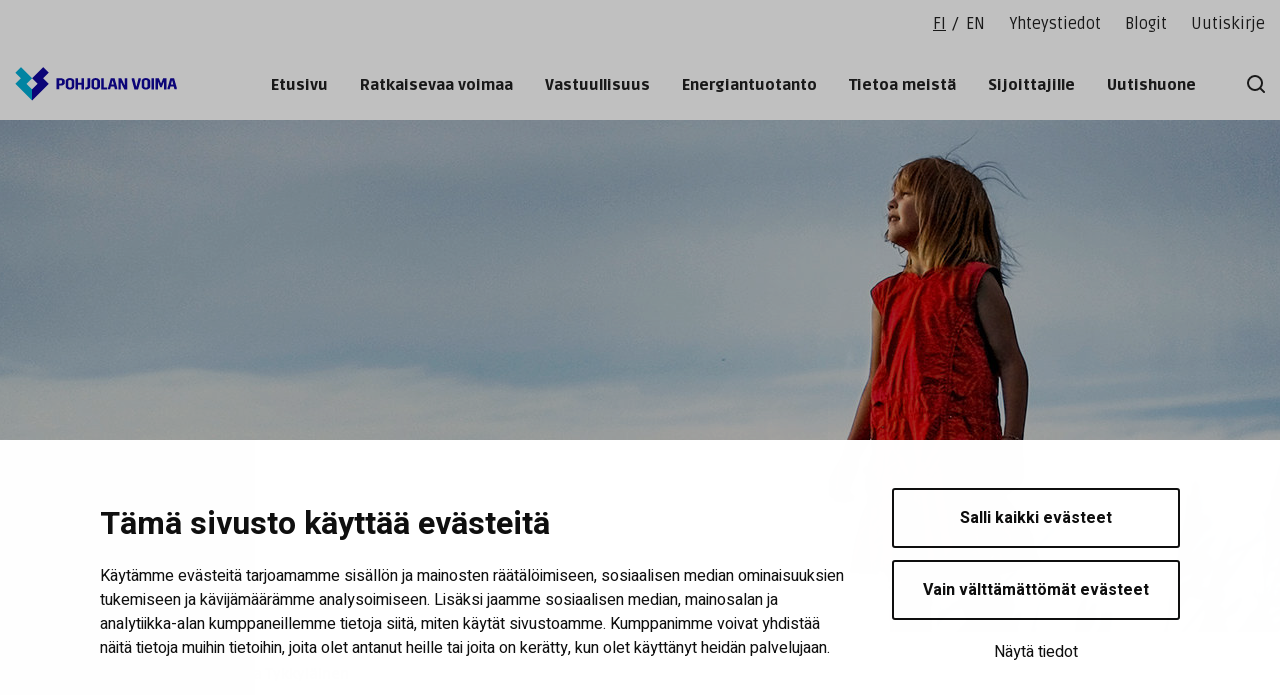

--- FILE ---
content_type: text/html; charset=UTF-8
request_url: https://www.pohjolanvoima.fi/kirjoittaja/ilkkatykkylainen/
body_size: 14852
content:

<!doctype html>
<html lang="fi">
<head>
	<meta charset="utf-8">
	<meta http-equiv="x-ua-compatible" content="ie=edge">
	<meta name="viewport" content="width=device-width, initial-scale=1">
	
<script id='polyfills' data-polyfill='https://www.pohjolanvoima.fi/wp-content/themes/pvo/dist/scripts/polyfills-1e057eb1b24d9b9745c9.js'>(function(){var e=document.getElementById("polyfills").dataset.polyfill;var t=true;try{eval("async function() {}")}catch(e){t=false}if(t){return}var a=document.createElement("script");a.src=e;a.type="text/javascript";a.async=false;document.getElementsByTagName("script")[0].parentNode.appendChild(a)})();
</script>
<title>Tekijä: Ilkka Tykkyläinen - Pohjolan Voima</title>
		<style>img:is([sizes="auto" i], [sizes^="auto," i]) { contain-intrinsic-size: 3000px 1500px }</style>
	
<!-- The SEO Framework by Sybre Waaijer -->
<meta name="robots" content="max-snippet:-1,max-image-preview:standard,max-video-preview:-1" />
<link rel="canonical" href="https://www.pohjolanvoima.fi/kirjoittaja/ilkkatykkylainen/" />
<meta property="og:type" content="profile" />
<meta property="og:locale" content="fi_FI" />
<meta property="og:site_name" content="Pohjolan Voima" />
<meta property="og:title" content="Tekijä: Ilkka Tykkyläinen - Pohjolan Voima" />
<meta property="og:url" content="https://www.pohjolanvoima.fi/kirjoittaja/ilkkatykkylainen/" />
<meta property="og:image" content="https://www.pohjolanvoima.fi/wp-content/uploads/2020/09/Ratkaisevaa-voimaa.jpg" />
<meta property="og:image:width" content="912" />
<meta property="og:image:height" content="768" />
<meta property="og:image:alt" content="Pohjolan Voiman brändilupaus, ratkaisevaa voimaa" />
<meta name="twitter:card" content="summary_large_image" />
<meta name="twitter:title" content="Tekijä: Ilkka Tykkyläinen - Pohjolan Voima" />
<meta name="twitter:image" content="https://www.pohjolanvoima.fi/wp-content/uploads/2020/09/Ratkaisevaa-voimaa.jpg" />
<meta name="twitter:image:alt" content="Pohjolan Voiman brändilupaus, ratkaisevaa voimaa" />
<script type="application/ld+json">{"@context":"https://schema.org","@graph":[{"@type":"WebSite","@id":"https://www.pohjolanvoima.fi/#/schema/WebSite","url":"https://www.pohjolanvoima.fi/","name":"Pohjolan Voima","description":"Ratkaisevaa voimaa","inLanguage":"fi","potentialAction":{"@type":"SearchAction","target":{"@type":"EntryPoint","urlTemplate":"https://www.pohjolanvoima.fi/search/{search_term_string}/"},"query-input":"required name=search_term_string"},"publisher":{"@type":"Organization","@id":"https://www.pohjolanvoima.fi/#/schema/Organization","name":"Pohjolan Voima","url":"https://www.pohjolanvoima.fi/"}},{"@type":"CollectionPage","@id":"https://www.pohjolanvoima.fi/kirjoittaja/ilkkatykkylainen/","url":"https://www.pohjolanvoima.fi/kirjoittaja/ilkkatykkylainen/","name":"Tekijä: Ilkka Tykkyläinen - Pohjolan Voima","inLanguage":"fi","isPartOf":{"@id":"https://www.pohjolanvoima.fi/#/schema/WebSite"},"breadcrumb":{"@type":"BreadcrumbList","@id":"https://www.pohjolanvoima.fi/#/schema/BreadcrumbList","itemListElement":[{"@type":"ListItem","position":1,"item":"https://www.pohjolanvoima.fi/","name":"Pohjolan Voima"},{"@type":"ListItem","position":2,"name":"Tekijä: Ilkka Tykkyläinen"}]}}]}</script>
<!-- / The SEO Framework by Sybre Waaijer | 1.00ms meta | 0.07ms boot -->

<link rel='dns-prefetch' href='//assets.juicer.io' />
<link rel='dns-prefetch' href='//maps.googleapis.com' />
<link rel='dns-prefetch' href='//fonts.googleapis.com' />
<link rel='stylesheet' id='wp-block-library-css' href='https://www.pohjolanvoima.fi/wp-includes/css/dist/block-library/style.min.css?ver=ec0b0be6634729d92b6671e1b1f1f21c' type='text/css' media='all' />
<style id='wp-block-library-inline-css' type='text/css'>

		.wp-block-pullquote {
			padding: 3em 0 !important;

			blockquote {
				margin: 0 0 1rem !important;
			}
		}

		.wp-block-quote {
			cite {
				display: inline;
			}
		}
</style>
<style id='findkit-search-blocks-view-inline-css' type='text/css'>
body:not(.wp-admin) .wp-block-findkit-search-group{display:none}.wp-block-findkit-search-modal figure{margin:0}.wp-block-findkit-search-embed{--findkit-search-input-size:56px;display:block}input.wp-findkit-search-input{background-color:#f9f8f8;border:1px solid #000;border-radius:2rem;height:var(--findkit-search-input-size);padding-left:var(--findkit-search-input-size);padding-right:2rem;width:100%}.wp-findkit-input-wrap{position:relative}.wp-findkit-input-wrap:after{background-image:url([data-uri]);background-position:50%;background-repeat:no-repeat;bottom:0;content:"";display:block;pointer-events:none;position:absolute;top:0;width:var(--findkit-search-input-size)}

</style>
<style id='global-styles-inline-css' type='text/css'>
:root{--wp--preset--aspect-ratio--square: 1;--wp--preset--aspect-ratio--4-3: 4/3;--wp--preset--aspect-ratio--3-4: 3/4;--wp--preset--aspect-ratio--3-2: 3/2;--wp--preset--aspect-ratio--2-3: 2/3;--wp--preset--aspect-ratio--16-9: 16/9;--wp--preset--aspect-ratio--9-16: 9/16;--wp--preset--color--black: #000000;--wp--preset--color--cyan-bluish-gray: #abb8c3;--wp--preset--color--white: #ffffff;--wp--preset--color--pale-pink: #f78da7;--wp--preset--color--vivid-red: #cf2e2e;--wp--preset--color--luminous-vivid-orange: #ff6900;--wp--preset--color--luminous-vivid-amber: #fcb900;--wp--preset--color--light-green-cyan: #7bdcb5;--wp--preset--color--vivid-green-cyan: #00d084;--wp--preset--color--pale-cyan-blue: #8ed1fc;--wp--preset--color--vivid-cyan-blue: #0693e3;--wp--preset--color--vivid-purple: #9b51e0;--wp--preset--gradient--vivid-cyan-blue-to-vivid-purple: linear-gradient(135deg,rgba(6,147,227,1) 0%,rgb(155,81,224) 100%);--wp--preset--gradient--light-green-cyan-to-vivid-green-cyan: linear-gradient(135deg,rgb(122,220,180) 0%,rgb(0,208,130) 100%);--wp--preset--gradient--luminous-vivid-amber-to-luminous-vivid-orange: linear-gradient(135deg,rgba(252,185,0,1) 0%,rgba(255,105,0,1) 100%);--wp--preset--gradient--luminous-vivid-orange-to-vivid-red: linear-gradient(135deg,rgba(255,105,0,1) 0%,rgb(207,46,46) 100%);--wp--preset--gradient--very-light-gray-to-cyan-bluish-gray: linear-gradient(135deg,rgb(238,238,238) 0%,rgb(169,184,195) 100%);--wp--preset--gradient--cool-to-warm-spectrum: linear-gradient(135deg,rgb(74,234,220) 0%,rgb(151,120,209) 20%,rgb(207,42,186) 40%,rgb(238,44,130) 60%,rgb(251,105,98) 80%,rgb(254,248,76) 100%);--wp--preset--gradient--blush-light-purple: linear-gradient(135deg,rgb(255,206,236) 0%,rgb(152,150,240) 100%);--wp--preset--gradient--blush-bordeaux: linear-gradient(135deg,rgb(254,205,165) 0%,rgb(254,45,45) 50%,rgb(107,0,62) 100%);--wp--preset--gradient--luminous-dusk: linear-gradient(135deg,rgb(255,203,112) 0%,rgb(199,81,192) 50%,rgb(65,88,208) 100%);--wp--preset--gradient--pale-ocean: linear-gradient(135deg,rgb(255,245,203) 0%,rgb(182,227,212) 50%,rgb(51,167,181) 100%);--wp--preset--gradient--electric-grass: linear-gradient(135deg,rgb(202,248,128) 0%,rgb(113,206,126) 100%);--wp--preset--gradient--midnight: linear-gradient(135deg,rgb(2,3,129) 0%,rgb(40,116,252) 100%);--wp--preset--font-size--small: 13px;--wp--preset--font-size--medium: 20px;--wp--preset--font-size--large: 36px;--wp--preset--font-size--x-large: 42px;--wp--preset--spacing--20: 0.44rem;--wp--preset--spacing--30: 0.67rem;--wp--preset--spacing--40: 1rem;--wp--preset--spacing--50: 1.5rem;--wp--preset--spacing--60: 2.25rem;--wp--preset--spacing--70: 3.38rem;--wp--preset--spacing--80: 5.06rem;--wp--preset--shadow--natural: 6px 6px 9px rgba(0, 0, 0, 0.2);--wp--preset--shadow--deep: 12px 12px 50px rgba(0, 0, 0, 0.4);--wp--preset--shadow--sharp: 6px 6px 0px rgba(0, 0, 0, 0.2);--wp--preset--shadow--outlined: 6px 6px 0px -3px rgba(255, 255, 255, 1), 6px 6px rgba(0, 0, 0, 1);--wp--preset--shadow--crisp: 6px 6px 0px rgba(0, 0, 0, 1);}:where(.is-layout-flex){gap: 0.5em;}:where(.is-layout-grid){gap: 0.5em;}body .is-layout-flex{display: flex;}.is-layout-flex{flex-wrap: wrap;align-items: center;}.is-layout-flex > :is(*, div){margin: 0;}body .is-layout-grid{display: grid;}.is-layout-grid > :is(*, div){margin: 0;}:where(.wp-block-columns.is-layout-flex){gap: 2em;}:where(.wp-block-columns.is-layout-grid){gap: 2em;}:where(.wp-block-post-template.is-layout-flex){gap: 1.25em;}:where(.wp-block-post-template.is-layout-grid){gap: 1.25em;}.has-black-color{color: var(--wp--preset--color--black) !important;}.has-cyan-bluish-gray-color{color: var(--wp--preset--color--cyan-bluish-gray) !important;}.has-white-color{color: var(--wp--preset--color--white) !important;}.has-pale-pink-color{color: var(--wp--preset--color--pale-pink) !important;}.has-vivid-red-color{color: var(--wp--preset--color--vivid-red) !important;}.has-luminous-vivid-orange-color{color: var(--wp--preset--color--luminous-vivid-orange) !important;}.has-luminous-vivid-amber-color{color: var(--wp--preset--color--luminous-vivid-amber) !important;}.has-light-green-cyan-color{color: var(--wp--preset--color--light-green-cyan) !important;}.has-vivid-green-cyan-color{color: var(--wp--preset--color--vivid-green-cyan) !important;}.has-pale-cyan-blue-color{color: var(--wp--preset--color--pale-cyan-blue) !important;}.has-vivid-cyan-blue-color{color: var(--wp--preset--color--vivid-cyan-blue) !important;}.has-vivid-purple-color{color: var(--wp--preset--color--vivid-purple) !important;}.has-black-background-color{background-color: var(--wp--preset--color--black) !important;}.has-cyan-bluish-gray-background-color{background-color: var(--wp--preset--color--cyan-bluish-gray) !important;}.has-white-background-color{background-color: var(--wp--preset--color--white) !important;}.has-pale-pink-background-color{background-color: var(--wp--preset--color--pale-pink) !important;}.has-vivid-red-background-color{background-color: var(--wp--preset--color--vivid-red) !important;}.has-luminous-vivid-orange-background-color{background-color: var(--wp--preset--color--luminous-vivid-orange) !important;}.has-luminous-vivid-amber-background-color{background-color: var(--wp--preset--color--luminous-vivid-amber) !important;}.has-light-green-cyan-background-color{background-color: var(--wp--preset--color--light-green-cyan) !important;}.has-vivid-green-cyan-background-color{background-color: var(--wp--preset--color--vivid-green-cyan) !important;}.has-pale-cyan-blue-background-color{background-color: var(--wp--preset--color--pale-cyan-blue) !important;}.has-vivid-cyan-blue-background-color{background-color: var(--wp--preset--color--vivid-cyan-blue) !important;}.has-vivid-purple-background-color{background-color: var(--wp--preset--color--vivid-purple) !important;}.has-black-border-color{border-color: var(--wp--preset--color--black) !important;}.has-cyan-bluish-gray-border-color{border-color: var(--wp--preset--color--cyan-bluish-gray) !important;}.has-white-border-color{border-color: var(--wp--preset--color--white) !important;}.has-pale-pink-border-color{border-color: var(--wp--preset--color--pale-pink) !important;}.has-vivid-red-border-color{border-color: var(--wp--preset--color--vivid-red) !important;}.has-luminous-vivid-orange-border-color{border-color: var(--wp--preset--color--luminous-vivid-orange) !important;}.has-luminous-vivid-amber-border-color{border-color: var(--wp--preset--color--luminous-vivid-amber) !important;}.has-light-green-cyan-border-color{border-color: var(--wp--preset--color--light-green-cyan) !important;}.has-vivid-green-cyan-border-color{border-color: var(--wp--preset--color--vivid-green-cyan) !important;}.has-pale-cyan-blue-border-color{border-color: var(--wp--preset--color--pale-cyan-blue) !important;}.has-vivid-cyan-blue-border-color{border-color: var(--wp--preset--color--vivid-cyan-blue) !important;}.has-vivid-purple-border-color{border-color: var(--wp--preset--color--vivid-purple) !important;}.has-vivid-cyan-blue-to-vivid-purple-gradient-background{background: var(--wp--preset--gradient--vivid-cyan-blue-to-vivid-purple) !important;}.has-light-green-cyan-to-vivid-green-cyan-gradient-background{background: var(--wp--preset--gradient--light-green-cyan-to-vivid-green-cyan) !important;}.has-luminous-vivid-amber-to-luminous-vivid-orange-gradient-background{background: var(--wp--preset--gradient--luminous-vivid-amber-to-luminous-vivid-orange) !important;}.has-luminous-vivid-orange-to-vivid-red-gradient-background{background: var(--wp--preset--gradient--luminous-vivid-orange-to-vivid-red) !important;}.has-very-light-gray-to-cyan-bluish-gray-gradient-background{background: var(--wp--preset--gradient--very-light-gray-to-cyan-bluish-gray) !important;}.has-cool-to-warm-spectrum-gradient-background{background: var(--wp--preset--gradient--cool-to-warm-spectrum) !important;}.has-blush-light-purple-gradient-background{background: var(--wp--preset--gradient--blush-light-purple) !important;}.has-blush-bordeaux-gradient-background{background: var(--wp--preset--gradient--blush-bordeaux) !important;}.has-luminous-dusk-gradient-background{background: var(--wp--preset--gradient--luminous-dusk) !important;}.has-pale-ocean-gradient-background{background: var(--wp--preset--gradient--pale-ocean) !important;}.has-electric-grass-gradient-background{background: var(--wp--preset--gradient--electric-grass) !important;}.has-midnight-gradient-background{background: var(--wp--preset--gradient--midnight) !important;}.has-small-font-size{font-size: var(--wp--preset--font-size--small) !important;}.has-medium-font-size{font-size: var(--wp--preset--font-size--medium) !important;}.has-large-font-size{font-size: var(--wp--preset--font-size--large) !important;}.has-x-large-font-size{font-size: var(--wp--preset--font-size--x-large) !important;}
:where(.wp-block-post-template.is-layout-flex){gap: 1.25em;}:where(.wp-block-post-template.is-layout-grid){gap: 1.25em;}
:where(.wp-block-columns.is-layout-flex){gap: 2em;}:where(.wp-block-columns.is-layout-grid){gap: 2em;}
:root :where(.wp-block-pullquote){font-size: 1.5em;line-height: 1.6;}
</style>
<link rel='stylesheet' id='valu-juicer-style-css' href='https://assets.juicer.io/embed.css?ver=ec0b0be6634729d92b6671e1b1f1f21c' type='text/css' media='all' />
<link rel='stylesheet' id='styles/main-css' href='https://www.pohjolanvoima.fi/wp-content/themes/pvo/dist/styles/main.css?ver=a5472230af302be1e65775bfef698886' type='text/css' media='all' />
<link rel='stylesheet' id='sakke/googlefonts-css' href='https://fonts.googleapis.com/css2?family=Heebo:wght@400;700&#038;family=Ruda:wght@400;900&#038;display=swap' type='text/css' media='all' />
<script type='text/javascript' data-cookieconsent='ignore' src="https://www.pohjolanvoima.fi/wp-includes/js/jquery/jquery.min.js?ver=ddc33bad904029d9da3e3063c08083fe" id="jquery-core-js"></script>
<script type='text/javascript' data-cookieconsent='ignore' src="https://www.pohjolanvoima.fi/wp-includes/js/jquery/jquery-migrate.min.js?ver=faca8bb453c36184a37f67d82b13db0d" id="jquery-migrate-js"></script>
<script type="text/javascript" src="https://maps.googleapis.com/maps/api/js?key=AIzaSyCY2Pm4rBzykHiIPE5heWC-tGU0KHmL1XQ&amp;ver=ec0b0be6634729d92b6671e1b1f1f21c" id="google-maps-js"></script>
    <script>
    window.dataLayer = window.dataLayer || [];
    window.dataLayer.push({
        'valu_wpgtm_siteID': 1,
        'valu_wpgtm_mode' : 'production'
    });

        </script>

		<script
		data-cookieconsent="ignore"	>
		(function(w,d,s,l,i){w[l]=w[l]||[];w[l].push({'gtm.start':
            new Date().getTime(),event:'gtm.js'});var f=d.getElementsByTagName(s)[0],
        j=d.createElement(s),dl=l!='dataLayer'?'&l='+l:'';j.async=true;j.src=
        'https://www.googletagmanager.com/gtm.js?id='+i+dl;f.parentNode.insertBefore(j,f);
    })(window,document,'script','dataLayer','GTM-MV2PPXB');
    </script>
	<script type='application/json' class='wordpress escaped' id='findkit'>{&quot;showInSearch&quot;:false,&quot;title&quot;:&quot;Ilkka Tykkyl\u00e4inen&quot;,&quot;language&quot;:&quot;fi&quot;,&quot;tags&quot;:[&quot;wordpress&quot;,&quot;domain\/www.pohjolanvoima.fi\/wordpress&quot;,&quot;wp_blog_name\/pohjolan-voima&quot;,&quot;domain\/www.pohjolanvoima.fi\/wp_blog_name\/pohjolan-voima&quot;,&quot;public&quot;]}</script>		<style>
			#wp-admin-bar-findkit-adminbar a::before {
				content: "\f179";
				top: 2px;
			}
		</style>
		<link rel="apple-touch-icon" sizes="180x180" href="https://www.pohjolanvoima.fi/wp-content/themes/pvo/assets/images/favicons/apple-touch-icon.png">
<link rel="icon" type="image/png" sizes="32x32" href="https://www.pohjolanvoima.fi/wp-content/themes/pvo/assets/images/favicons/favicon-32x32.png">
<link rel="icon" type="image/png" sizes="16x16" href="https://www.pohjolanvoima.fi/wp-content/themes/pvo/assets/images/favicons/favicon-16x16.png">
<link rel="manifest" href="https://www.pohjolanvoima.fi/wp-content/themes/pvo/assets/images/favicons/site.webmanifest">
<link rel="mask-icon" href="https://www.pohjolanvoima.fi/wp-content/themes/pvo/assets/images/favicons/safari-pinned-tab.svg" color="#5bbad5">
<link rel="shortcut icon" href="https://www.pohjolanvoima.fi/wp-content/themes/pvo/assets/images/favicons/favicon.ico">
<meta name="msapplication-TileColor" content="#2d89ef">
<meta name="msapplication-config" content="https://www.pohjolanvoima.fi/wp-content/themes/pvo/assets/images/favicons/browserconfig.xml">
<meta name="theme-color" content="#10069f">
</head>
<body class="archive author author-ilkkatykkylainen author-9 wp-theme-pvo">
<!--[if IE]>
<div class="alert alert-warning">
	You are using an <strong>outdated</strong> browser. Please <a href="http://browsehappy.com/">upgrade your browser</a> to improve your experience.</div>
<![endif]-->

<header id="header" class="header" role="banner">
	<a class="skip-link" href="#content" tabindex="1">
		Siirry sisältöön	</a>
	<div class="header__top">
		<div class="container-fluid">
			<div class="row">
				<div class="header__top-col">
					<div class="header__top-right">
						<div class="header__top-right-anchor"></div>
						<div class="header-language">
								<div class="b-language-switcher">
		<nav class="b-language-switcher__list" aria-label="Valitse kieli">
							<li class="lang-item lang-item-2 lang-item-fi current-lang lang-item-first b-language-switcher__lang">
					<a lang="fi" hreflang="fi" href="https://www.pohjolanvoima.fi/kirjoittaja/ilkkatykkylainen/" tabindex="5">
						fi					</a>
				</li>
							<li class="lang-item lang-item-5 lang-item-en no-translation b-language-switcher__lang">
					<a lang="en-US" hreflang="en-US" href="https://www.pohjolanvoima.fi/en/" tabindex="5">
						en					</a>
				</li>
			
		</nav>
	</div>
						</div>
													<nav id="header-top-nav" class="header-top-nav" aria-label="Ylävalikko">
								<ul class="header-top-nav-lvl-1"><li class="header-top-nav-lvl-1__item "><a class="header-top-nav-lvl-1__link"  href="https://www.pohjolanvoima.fi/yhteystiedot/">Yhteystiedot</a></li>
<li class="header-top-nav-lvl-1__item "><a class="header-top-nav-lvl-1__link"  href="https://www.pohjolanvoima.fi/blogi/">Blogit</a></li>
<li class="header-top-nav-lvl-1__item "><a class="header-top-nav-lvl-1__link"  href="https://www.pohjolanvoima.fi/uutiskirje/">Uutiskirje</a></li>
</ul>							</nav>
											</div>
				</div>
			</div>
		</div>
	</div>
	<div class="header__bottom">
		<div class="container-fluid">
			<div class="row">
				<div class="header__bottom-col">
					<div class="header-site-branding">
						<a href="https://www.pohjolanvoima.fi/" rel="home" class="header-site-branding-logo" aria-label="Pohjolan Voima">
							<span class="screen-reader-text">Pohjolan Voima</span>
							<svg xmlns="http://www.w3.org/2000/svg" viewBox="0 0 209 44"><path fill="#00afd7" d="M21.772 29.01l-7.162-7.238 7.162-7.162L7.372.21.21 7.372l7.162 7.238L.21 21.772 21.772 43.41z"/><path fill="#10069f" d="M21.77 29.01l7.238-7.238-7.238-7.162L36.17.21l7.238 7.162-7.238 7.238 7.238 7.162L21.77 43.41zm37.027-7.477h-1.98v-4.485h1.904c.762 0 1.524.304 1.905.988v2.51c-.305.607-.99.987-1.829.987zm-5.257 7.4h3.352v-4.952h2.667c2.133 0 3.657-1.142 4.343-2.438v-4.495c-.914-1.6-2.514-2.438-4.343-2.438H53.54zm15.162-10.897c.305-.61.99-1.22 2.134-1.22 1.143 0 1.828.534 2.133 1.22v7.471c-.305.61-.99 1.22-2.133 1.22s-1.829-.61-2.134-1.22zM65.35 26.11c.61 1.295 2.21 3.123 5.486 3.123s4.876-1.752 5.485-3.123v-8.686c-.61-1.295-2.21-3.124-5.485-3.124-3.276 0-4.876 1.752-5.486 3.124zM78 14.61h3.352v5.714h4.42V14.61h3.352v14.4H85.77v-6.171h-4.419v6.171H78v-14.4zm12.5 11.886h.99c1.067 0 1.83-.457 2.134-1.143V14.61h3.352v11.58c-.762 1.6-2.286 2.896-5.257 2.896-.533 0-.99 0-1.219-.076v-2.514zm11.422-8.46c.305-.61.99-1.22 2.134-1.22 1.143 0 1.828.534 2.133 1.22v7.471c-.305.61-.99 1.22-2.133 1.22s-1.829-.61-2.134-1.22zM98.57 26.11c.61 1.295 2.21 3.123 5.486 3.123s4.876-1.752 5.485-3.123v-8.686c-.61-1.295-2.21-3.124-5.485-3.124-3.276 0-4.876 1.752-5.486 3.124zm12.65-11.5h3.352v11.886h4.496v2.514h-7.848zm14.554 2.815h.381l1.295 5.181h-2.971zm-5.714 9.676v1.829h2.743l.99-3.81h4.267l.914 3.81h3.048v-1.829l-3.505-12.571h-4.876l-3.505 12.571zm13.41-12.491h3.81l4.114 8.762h.38V14.61h3.125v14.4h-3.81l-4.114-8.686h-.381v8.686h-3.124zm17.29 1.829V14.61h3.2l2.59 10.743h.381l2.59-10.743h2.896v1.829l-3.505 12.571h-4.647zm16.232 1.597c.305-.61.99-1.22 2.134-1.22 1.143 0 1.828.534 2.133 1.22v7.471c-.305.61-.99 1.22-2.133 1.22s-1.829-.61-2.134-1.22zm-3.352 8.074c.61 1.295 2.21 3.123 5.486 3.123s4.876-1.752 5.485-3.123v-8.686c-.61-1.295-2.21-3.124-5.485-3.124-3.276 0-4.876 1.752-5.486 3.124zm12.65-11.5h3.352v14.4h-3.352zm5.18 0h4.42l2.59 6.552h.38l2.515-6.552h4.343v14.4h-3.124v-9.524h-.381l-2.667 6.629h-1.905l-2.666-6.629h-.381v9.524h-3.124v-14.4zm21.334 2.815h.381l1.295 5.181h-2.97zm-5.714 9.676v1.829h2.743l.99-3.81h4.267l.914 3.81h3.048v-1.829l-3.505-12.571h-4.876l-3.505 12.571z"/></svg>						</a>
					</div>
					<div class="header-navigation-area">
						<button class="header-primary-nav-toggle hamburger hamburger--squeeze" data-header-toggle="primary-nav" type="button" aria-label="Menu">
							<span class="hamburger-box">
								<span class="hamburger-inner"></span>
							</span>
						</button>

						<div class="header-primary-nav-wrapper">
							<div class="header-primary-nav-container">
								<nav id="header-primary-nav" class="header-primary-nav" aria-label="Päävalikko">
									<ul class="header-primary-nav-lvl-1"><li class="header-primary-nav-lvl-1__item "><a class="header-primary-nav-lvl-1__link"  href="https://www.pohjolanvoima.fi/">Etusivu</a></li>
<li class="header-primary-nav-lvl-1__item "><a class="header-primary-nav-lvl-1__link"  href="https://www.pohjolanvoima.fi/huomisen-energiaa/">Ratkaisevaa voimaa</a>
<button class="header-primary-nav-lvl-1__sub-menu-toggle" data-header-toggle="sub-menu" aria-label="Open sub-navigationn" aria-expanded="false"><svg xmlns="http://www.w3.org/2000/svg" viewBox="0 0 14 9"><path fill="#fff" d="M7.005 8.672a1.333 1.333 0 01-.946-.387L.725 2.952A1.339 1.339 0 112.62 1.06l4.386 4.413 4.4-4.24a1.333 1.333 0 111.84 1.92L7.912 8.3a1.333 1.333 0 01-.907.373z"/></svg></button>

<ul class="header-primary-nav-lvl-2 header-primary-nav-lvl">
	<li class="header-primary-nav-lvl-2__item "><a class="header-primary-nav-lvl-2__link"  href="https://www.pohjolanvoima.fi/huomisen-energiaa/kohti-hiilineutraalia-yhteiskuntaa/">Hiilineutraalisuus</a></li>
	<li class="header-primary-nav-lvl-2__item "><a class="header-primary-nav-lvl-2__link"  href="https://www.pohjolanvoima.fi/huomisen-energiaa/digitaalinen-tie-energiatulevaisuuteen/">Digitaalisuus</a></li>
	<li class="header-primary-nav-lvl-2__item "><a class="header-primary-nav-lvl-2__link"  href="https://www.pohjolanvoima.fi/huomisen-energiaa/saatovoiman-tarve-kasvaa/">Säätövoima</a></li>
	<li class="header-primary-nav-lvl-2__item "><a class="header-primary-nav-lvl-2__link"  href="https://www.pohjolanvoima.fi/huomisen-energiaa/huippuosaaja-omaisuudenhoidossa/">Huippuosaaja omaisuudenhoidossa</a></li>
</ul>
</li>
<li class="header-primary-nav-lvl-1__item "><a class="header-primary-nav-lvl-1__link"  href="https://www.pohjolanvoima.fi/vastuullisuus/">Vastuullisuus</a>
<button class="header-primary-nav-lvl-1__sub-menu-toggle" data-header-toggle="sub-menu" aria-label="Open sub-navigationn" aria-expanded="false"><svg xmlns="http://www.w3.org/2000/svg" viewBox="0 0 14 9"><path fill="#fff" d="M7.005 8.672a1.333 1.333 0 01-.946-.387L.725 2.952A1.339 1.339 0 112.62 1.06l4.386 4.413 4.4-4.24a1.333 1.333 0 111.84 1.92L7.912 8.3a1.333 1.333 0 01-.907.373z"/></svg></button>

<ul class="header-primary-nav-lvl-2 header-primary-nav-lvl">
	<li class="header-primary-nav-lvl-2__item "><a class="header-primary-nav-lvl-2__link"  href="https://www.pohjolanvoima.fi/vastuullisuus/vastuullisuusohjelma/">Vastuullisuusohjelma</a></li>
	<li class="header-primary-nav-lvl-2__item "><a class="header-primary-nav-lvl-2__link"  href="https://www.pohjolanvoima.fi/vastuullisuus/kestavan-kehityksen-tavoitteet/">Kestävän kehityksen tavoitteet</a></li>
	<li class="header-primary-nav-lvl-2__item "><a class="header-primary-nav-lvl-2__link"  href="https://www.pohjolanvoima.fi/vastuullisuus/vastuullisuuden-johtaminen/">Vastuullisuuden johtaminen</a></li>
	<li class="header-primary-nav-lvl-2__item "><a class="header-primary-nav-lvl-2__link"  href="https://www.pohjolanvoima.fi/vastuullisuus/ilmastotyota-kohti-vahahiilisyytta/">Ilmastotyötä</a></li>
	<li class="header-primary-nav-lvl-2__item "><a class="header-primary-nav-lvl-2__link"  href="https://www.pohjolanvoima.fi/vastuullisuus/luonnon-monimuotoisuus/">Luonnon monimuotoisuus</a></li>
	<li class="header-primary-nav-lvl-2__item "><a class="header-primary-nav-lvl-2__link"  href="https://www.pohjolanvoima.fi/vastuullisuus/paastot-viela-vahemmaksi/">Päästöt</a></li>
	<li class="header-primary-nav-lvl-2__item "><a class="header-primary-nav-lvl-2__link"  href="https://www.pohjolanvoima.fi/vastuullisuus/kalat-ja-vesiluonto/">Kalat ja vesiluonto</a>
	<button class="header-primary-nav-lvl-2__sub-menu-toggle" data-header-toggle="sub-menu" aria-label="Open sub-navigationn" aria-expanded="false"><svg xmlns="http://www.w3.org/2000/svg" viewBox="0 0 14 9"><path fill="#fff" d="M7.005 8.672a1.333 1.333 0 01-.946-.387L.725 2.952A1.339 1.339 0 112.62 1.06l4.386 4.413 4.4-4.24a1.333 1.333 0 111.84 1.92L7.912 8.3a1.333 1.333 0 01-.907.373z"/></svg></button>

	<ul class="header-primary-nav-lvl-3 header-primary-nav-lvl">
		<li class="header-primary-nav-lvl-3__item "><a class="header-primary-nav-lvl-3__link"  href="https://www.pohjolanvoima.fi/vastuullisuus/kalat-ja-vesiluonto/raasakan-kalasydan-kalatie/">Raasakan Kalasydän-kalatie</a></li>
		<li class="header-primary-nav-lvl-3__item "><a class="header-primary-nav-lvl-3__link"  href="https://www.pohjolanvoima.fi/vastuullisuus/kalat-ja-vesiluonto/kalastonhoito/">Kalojen istutukset</a></li>
	</ul>
</li>
	<li class="header-primary-nav-lvl-2__item "><a class="header-primary-nav-lvl-2__link"  href="https://www.pohjolanvoima.fi/vastuullisuus/energiatehokkuus-jatkuvaa-tyota/">Energiatehokkuus</a></li>
	<li class="header-primary-nav-lvl-2__item "><a class="header-primary-nav-lvl-2__link"  href="https://www.pohjolanvoima.fi/vastuullisuus/kiertotalous-sivutuotteet-hyotykayttoon-kierratyspolttoainetta-kattilaan/">Kiertotalous</a></li>
	<li class="header-primary-nav-lvl-2__item "><a class="header-primary-nav-lvl-2__link"  href="https://www.pohjolanvoima.fi/vastuullisuus/yhteistyota-verkostoissa/">Yhteistyö ja verkostot</a></li>
	<li class="header-primary-nav-lvl-2__item "><a class="header-primary-nav-lvl-2__link"  href="https://www.pohjolanvoima.fi/vastuullisuus/innostava-tyopaikka/">Innostava työpaikka</a></li>
</ul>
</li>
<li class="header-primary-nav-lvl-1__item "><a class="header-primary-nav-lvl-1__link"  href="https://www.pohjolanvoima.fi/tuotamme-sahkoa-ja-lampoa/">Energiantuotanto</a>
<button class="header-primary-nav-lvl-1__sub-menu-toggle" data-header-toggle="sub-menu" aria-label="Open sub-navigationn" aria-expanded="false"><svg xmlns="http://www.w3.org/2000/svg" viewBox="0 0 14 9"><path fill="#fff" d="M7.005 8.672a1.333 1.333 0 01-.946-.387L.725 2.952A1.339 1.339 0 112.62 1.06l4.386 4.413 4.4-4.24a1.333 1.333 0 111.84 1.92L7.912 8.3a1.333 1.333 0 01-.907.373z"/></svg></button>

<ul class="header-primary-nav-lvl-2 header-primary-nav-lvl">
	<li class="header-primary-nav-lvl-2__item "><a class="header-primary-nav-lvl-2__link"  href="https://www.pohjolanvoima.fi/tuotamme-sahkoa-ja-lampoa/energian-tuotantomme-2022/">Tuotantomme 2024</a></li>
	<li class="header-primary-nav-lvl-2__item "><a class="header-primary-nav-lvl-2__link"  href="https://www.pohjolanvoima.fi/tuotamme-sahkoa-ja-lampoa/voimalaitokset/">Voimalaitokset</a></li>
	<li class="header-primary-nav-lvl-2__item "><a class="header-primary-nav-lvl-2__link"  href="https://www.pohjolanvoima.fi/tuotamme-sahkoa-ja-lampoa/vesivoima/">Vesivoima</a>
	<button class="header-primary-nav-lvl-2__sub-menu-toggle" data-header-toggle="sub-menu" aria-label="Open sub-navigationn" aria-expanded="false"><svg xmlns="http://www.w3.org/2000/svg" viewBox="0 0 14 9"><path fill="#fff" d="M7.005 8.672a1.333 1.333 0 01-.946-.387L.725 2.952A1.339 1.339 0 112.62 1.06l4.386 4.413 4.4-4.24a1.333 1.333 0 111.84 1.92L7.912 8.3a1.333 1.333 0 01-.907.373z"/></svg></button>

	<ul class="header-primary-nav-lvl-3 header-primary-nav-lvl">
		<li class="header-primary-nav-lvl-3__item "><a class="header-primary-nav-lvl-3__link"  href="https://www.pohjolanvoima.fi/tuotamme-sahkoa-ja-lampoa/vesivoima/puhti-pumppuvoimalaitoshanke-kemijarven-alueelle/">Pumppuvoimalaitoshankkeemme Kemijärven Askanaavan alueelle</a></li>
	</ul>
</li>
	<li class="header-primary-nav-lvl-2__item "><a class="header-primary-nav-lvl-2__link"  href="https://www.pohjolanvoima.fi/tuotamme-sahkoa-ja-lampoa/lampovoima/">Lämpövoima</a></li>
	<li class="header-primary-nav-lvl-2__item "><a class="header-primary-nav-lvl-2__link"  href="https://www.pohjolanvoima.fi/tuotamme-sahkoa-ja-lampoa/ydinvoima/">Ydinvoima</a></li>
	<li class="header-primary-nav-lvl-2__item "><a class="header-primary-nav-lvl-2__link"  href="https://www.pohjolanvoima.fi/tuotamme-sahkoa-ja-lampoa/varma-ja-vakaa-energiantoimittaja/">Omaisuudenhoito</a></li>
</ul>
</li>
<li class="header-primary-nav-lvl-1__item "><a class="header-primary-nav-lvl-1__link"  href="https://www.pohjolanvoima.fi/tietoa-meista/">Tietoa meistä</a>
<button class="header-primary-nav-lvl-1__sub-menu-toggle" data-header-toggle="sub-menu" aria-label="Open sub-navigationn" aria-expanded="false"><svg xmlns="http://www.w3.org/2000/svg" viewBox="0 0 14 9"><path fill="#fff" d="M7.005 8.672a1.333 1.333 0 01-.946-.387L.725 2.952A1.339 1.339 0 112.62 1.06l4.386 4.413 4.4-4.24a1.333 1.333 0 111.84 1.92L7.912 8.3a1.333 1.333 0 01-.907.373z"/></svg></button>

<ul class="header-primary-nav-lvl-2 header-primary-nav-lvl">
	<li class="header-primary-nav-lvl-2__item "><a class="header-primary-nav-lvl-2__link"  href="https://www.pohjolanvoima.fi/tietoa-meista/strategia/">Strategia</a>
	<button class="header-primary-nav-lvl-2__sub-menu-toggle" data-header-toggle="sub-menu" aria-label="Open sub-navigationn" aria-expanded="false"><svg xmlns="http://www.w3.org/2000/svg" viewBox="0 0 14 9"><path fill="#fff" d="M7.005 8.672a1.333 1.333 0 01-.946-.387L.725 2.952A1.339 1.339 0 112.62 1.06l4.386 4.413 4.4-4.24a1.333 1.333 0 111.84 1.92L7.912 8.3a1.333 1.333 0 01-.907.373z"/></svg></button>

	<ul class="header-primary-nav-lvl-3 header-primary-nav-lvl">
		<li class="header-primary-nav-lvl-3__item "><a class="header-primary-nav-lvl-3__link"  href="https://www.pohjolanvoima.fi/tietoa-meista/strategia/pohjolan-voiman-toimintaympariston-skenaariot-2040/">Pohjolan Voiman toimintaympäristön skenaariot 2040</a></li>
	</ul>
</li>
	<li class="header-primary-nav-lvl-2__item "><a class="header-primary-nav-lvl-2__link"  href="https://www.pohjolanvoima.fi/tietoa-meista/hallinnointi/">Hallinto</a>
	<button class="header-primary-nav-lvl-2__sub-menu-toggle" data-header-toggle="sub-menu" aria-label="Open sub-navigationn" aria-expanded="false"><svg xmlns="http://www.w3.org/2000/svg" viewBox="0 0 14 9"><path fill="#fff" d="M7.005 8.672a1.333 1.333 0 01-.946-.387L.725 2.952A1.339 1.339 0 112.62 1.06l4.386 4.413 4.4-4.24a1.333 1.333 0 111.84 1.92L7.912 8.3a1.333 1.333 0 01-.907.373z"/></svg></button>

	<ul class="header-primary-nav-lvl-3 header-primary-nav-lvl">
		<li class="header-primary-nav-lvl-3__item "><a class="header-primary-nav-lvl-3__link"  href="https://www.pohjolanvoima.fi/tietoa-meista/hallinnointi/omistajat-hallinto-johtoryhma/">Hallitus ja johtoryhmä</a></li>
		<li class="header-primary-nav-lvl-3__item "><a class="header-primary-nav-lvl-3__link"  href="https://www.pohjolanvoima.fi/tietoa-meista/hallinnointi/omistajat/">Omistajat</a></li>
		<li class="header-primary-nav-lvl-3__item "><a class="header-primary-nav-lvl-3__link"  href="https://www.pohjolanvoima.fi/tietoa-meista/hallinnointi/tytar-ja-osakkuusyhtiot/">Tytär- ja osakkuusyhtiöt</a></li>
		<li class="header-primary-nav-lvl-3__item "><a class="header-primary-nav-lvl-3__link"  href="https://www.pohjolanvoima.fi/tietoa-meista/hallinnointi/riskienhallinta/">Riskienhallinta</a></li>
		<li class="header-primary-nav-lvl-3__item "><a class="header-primary-nav-lvl-3__link"  href="https://www.pohjolanvoima.fi/tietoa-meista/hallinnointi/jatkuvuuden-hallinta/">Jatkuvuuden hallinta</a></li>
	</ul>
</li>
	<li class="header-primary-nav-lvl-2__item "><a class="header-primary-nav-lvl-2__link"  href="https://www.pohjolanvoima.fi/tietoa-meista/vastuullisuuspolitiikat/">Vastuullisuusperiaatteet</a>
	<button class="header-primary-nav-lvl-2__sub-menu-toggle" data-header-toggle="sub-menu" aria-label="Open sub-navigationn" aria-expanded="false"><svg xmlns="http://www.w3.org/2000/svg" viewBox="0 0 14 9"><path fill="#fff" d="M7.005 8.672a1.333 1.333 0 01-.946-.387L.725 2.952A1.339 1.339 0 112.62 1.06l4.386 4.413 4.4-4.24a1.333 1.333 0 111.84 1.92L7.912 8.3a1.333 1.333 0 01-.907.373z"/></svg></button>

	<ul class="header-primary-nav-lvl-3 header-primary-nav-lvl">
		<li class="header-primary-nav-lvl-3__item "><a class="header-primary-nav-lvl-3__link"  href="https://www.pohjolanvoima.fi/tietoa-meista/vastuullisuuspolitiikat/kilpailuoikeuspolitiikka/">Kilpailuoikeuspolitiikka</a></li>
		<li class="header-primary-nav-lvl-3__item "><a class="header-primary-nav-lvl-3__link"  href="https://www.pohjolanvoima.fi/tietoa-meista/vastuullisuuspolitiikat/henkilostopolitiikka/">Henkilöstöpolitiikka</a></li>
		<li class="header-primary-nav-lvl-3__item "><a class="header-primary-nav-lvl-3__link"  href="https://www.pohjolanvoima.fi/tietoa-meista/vastuullisuuspolitiikat/ymparisto-ja-energiatehokkuuspolitiikka/">Ympäristö- ja energiatehokkuuspolitiikka</a></li>
	</ul>
</li>
	<li class="header-primary-nav-lvl-2__item "><a class="header-primary-nav-lvl-2__link"  href="https://www.pohjolanvoima.fi/tietoa-meista/yhteiskuntasuhteet/">Yhteiskuntasuhteet</a></li>
	<li class="header-primary-nav-lvl-2__item "><a class="header-primary-nav-lvl-2__link"  href="https://www.pohjolanvoima.fi/tietoa-meista/tarinamme/">Tarinamme</a></li>
	<li class="header-primary-nav-lvl-2__item "><a class="header-primary-nav-lvl-2__link"  href="https://www.pohjolanvoima.fi/tietoa-meista/avoimet-tyopaikat/">Avoimet työpaikat</a></li>
	<li class="header-primary-nav-lvl-2__item "><a class="header-primary-nav-lvl-2__link"  href="https://www.pohjolanvoima.fi/tietoa-meista/tietoja-henkilostostamme/">Henkilöstötietoja</a></li>
</ul>
</li>
<li class="header-primary-nav-lvl-1__item "><a class="header-primary-nav-lvl-1__link"  href="https://www.pohjolanvoima.fi/sijoittajille/">Sijoittajille</a>
<button class="header-primary-nav-lvl-1__sub-menu-toggle" data-header-toggle="sub-menu" aria-label="Open sub-navigationn" aria-expanded="false"><svg xmlns="http://www.w3.org/2000/svg" viewBox="0 0 14 9"><path fill="#fff" d="M7.005 8.672a1.333 1.333 0 01-.946-.387L.725 2.952A1.339 1.339 0 112.62 1.06l4.386 4.413 4.4-4.24a1.333 1.333 0 111.84 1.92L7.912 8.3a1.333 1.333 0 01-.907.373z"/></svg></button>

<ul class="header-primary-nav-lvl-2 header-primary-nav-lvl">
	<li class="header-primary-nav-lvl-2__item "><a class="header-primary-nav-lvl-2__link"  href="https://www.pohjolanvoima.fi/sijoittajille/rahoitus/">Rahoitus</a></li>
	<li class="header-primary-nav-lvl-2__item "><a class="header-primary-nav-lvl-2__link"  href="https://www.pohjolanvoima.fi/sijoittajille/keskeisia-tunnuslukuja/">Keskeisiä tunnuslukuja</a></li>
	<li class="header-primary-nav-lvl-2__item "><a class="header-primary-nav-lvl-2__link"  href="https://www.pohjolanvoima.fi/sijoittajille/talousjulkaisut/">Talousjulkaisut</a></li>
	<li class="header-primary-nav-lvl-2__item "><a class="header-primary-nav-lvl-2__link"  href="https://www.pohjolanvoima.fi/sijoittajille/taloudellinen-kalenteri/">Taloudellinen kalenteri</a></li>
	<li class="header-primary-nav-lvl-2__item "><a class="header-primary-nav-lvl-2__link"  href="https://www.pohjolanvoima.fi/sijoittajille/sijoittajaviestinnan-yhteystiedot/">Sijoittajaviestinnän yhteystiedot</a></li>
</ul>
</li>
<li class="header-primary-nav-lvl-1__item  current_page_parent"><a class="header-primary-nav-lvl-1__link"  href="https://www.pohjolanvoima.fi/uutishuone/">Uutishuone</a></li>
</ul>								</nav>
							</div>
						</div>

						<button id="header-search-button" class="header-mobile-search-button" data-header-toggle="search" aria-label="Hae" aria-expanded="false">
							<span class="header-mobile-search-button__icon header-mobile-search-button__icon-search">
								<svg xmlns="http://www.w3.org/2000/svg" viewBox="0 0 18 18"><path fill="#212121" d="M8 2a6 6 0 110 12A6 6 0 018 2zm6.31 10.9A7.92 7.92 0 0016 8a8 8 0 10-8 8 7.92 7.92 0 004.9-1.69l3.39 3.4a1 1 0 001.42 0 1 1 0 000-1.42z"/></svg>							</span>
							<span class="header-mobile-search-button__icon header-mobile-search-button__icon-close">
								<svg xmlns="http://www.w3.org/2000/svg" viewBox="0 0 30 30"><path d="M28.1 0L30 1.9 16.9 15 30 28.1 28.1 30 15 16.9 1.9 30 0 28.1 13.1 15 0 1.9 1.9 0 15 13.1z"/></svg>							</span>
						</button>
					</div>
				</div>
			</div>
		</div>
	</div>
	<div class="header-translations hidden" data-translations="{&quot;expand_subnav&quot;:&quot;Avaa alavalikko&quot;,&quot;collapse_subnav&quot;:&quot;Sulje alavalikko&quot;,&quot;expand_primarynav&quot;:&quot;Avaa p\u00e4\u00e4valikko&quot;,&quot;collapse_primarynav&quot;:&quot;Sulje p\u00e4\u00e4valikko&quot;,&quot;expand_search&quot;:&quot;Avaa haku&quot;,&quot;collapse_search&quot;:&quot;Sulje haku&quot;}"></div>
</header><div class="wrap">
	<main class="main" role="document">


	<div class="archive-container" id="content">
		
<section class="s-hero" data-addsearch="include">
	<div class="s-hero__background" data-addsearch="include" data-bg="url('https://www.pohjolanvoima.fi/wp-content/uploads/2020/09/Blogit-1646x512-1-1464x512.jpg')" data-lazy>
		<div class="container-fluid">
			<div class="s-hero__content-wrap">
									<h1 class="s-hero__title s-hero__title--white title title-xxl">
						Ilkka Tykkyläinen					</h1>
							</div>
		</div>
		<div class="s-hero__overlay"></div>
	</div>
</section>
		<div class="archive-content">
			<div class="breadcrumbs-wrapper">
				<div class="container-fluid">
	<nav aria-label="Murupolku">
		<ul id="breadcrumbs" class="breadcrumbs"><li class="breadcrumbs__list-item"><a href="https://www.pohjolanvoima.fi/" class="breadcrumbs__link">Etusivu</a></li><li class="breadcrumbs__divider">/</li><li class="breadcrumbs__list-item"><a href="https://www.pohjolanvoima.fi/blogi/" class="breadcrumbs__link">Blogit</a></li><li class="breadcrumbs__divider">/</li><li class="breadcrumbs__list-item">Kirjoittajat</li><li class="breadcrumbs__divider">/</li><li class="breadcrumbs__list-item breadcrumbs__list-item--active">Ilkka Tykkyläinen</li><li class="breadcrumbs__divider breadcrumbs__divider--last">/</li></ul>	</nav>
</div>
			</div>

			<div class="container-fluid">
				<div class="container-with-sidebar-right">
					<div class="main-content" id="content">

						<div class="entry-list">
							
<div class="content-archive-blog">
					<article class="content-archive-blog__text-item">
					
<div class="b-article-item">
	<a href="https://www.pohjolanvoima.fi/blogi/vain-yhteinen-ymmarrys-pitaa-suomen-kilpailukykyisena/" class="b-article-item__image-wrapper">
					<img class="b-article-item__image" data-src="https://www.pohjolanvoima.fi/wp-content/uploads/2024/03/ilkka-tykkylainen-x-196x176.jpg" alt="Pohjolan Voiman toimitusjohtaja Ilkka Tykkyläinen. Kuva: Akifoto" data-lazy>
			</a>

	<div class="b-article-item__contents-wrapper">
		
<a href="https://www.pohjolanvoima.fi/blogi/vain-yhteinen-ymmarrys-pitaa-suomen-kilpailukykyisena/" class="b-article-list-item">
			
<div class="b-meta">

			<span class="b-meta__date">14.4.2025</span>
	
	
					<span class="b-meta__author">Ilkka Tykkyläinen</span>
		
		
	</div>
					<h3 class="b-article-list-item__title title title-s">
				Vain yhteinen ymmärrys pitää Suomen kilpailukykyisenä 			</h3>
							<div class="b-article-list-item__excerpt">
				<p>Varmasti jokainen meistä kantaa huolta maamme tulevaisuuden kilpailukyvystä ja työpaikoista. Aina ei tule kuitenkaan miettineeksi, mitä kilpailukyky tarkoittaa. Minulle se tarkoittaa maata, jossa yritysten on hyvä toimia ja ihm&#8230;</p>
			</div>
				</a>
	</div>
</div>				</article>
							<article class="content-archive-blog__text-item">
					
<div class="b-article-item">
	<a href="https://www.pohjolanvoima.fi/blogi/skenaariotyo-auttaa-nakemaan-vaihtoehtoisia-kehityskulkuja/" class="b-article-item__image-wrapper">
					<img class="b-article-item__image" data-src="https://www.pohjolanvoima.fi/wp-content/uploads/2022/03/Ilkka-Tykkylainen-93A1425-rajattu-196x176.jpg" alt="" data-lazy>
			</a>

	<div class="b-article-item__contents-wrapper">
		
<a href="https://www.pohjolanvoima.fi/blogi/skenaariotyo-auttaa-nakemaan-vaihtoehtoisia-kehityskulkuja/" class="b-article-list-item">
			
<div class="b-meta">

			<span class="b-meta__date">10.3.2022</span>
	
	
					<span class="b-meta__author">Ilkka Tykkyläinen</span>
		
		
	</div>
					<h3 class="b-article-list-item__title title title-s">
				Skenaariotyö auttaa näkemään vaihtoehtoisia kehityskulkuja			</h3>
							<div class="b-article-list-item__excerpt">
				<p>Entä jos? Se on kysymys, jonka jokaisen yrityksen johto joutuu säännöllisin väliajoin esittämään itselleen. Vaikka tulevaisuuden ennakointi on vaikeaa, se on kuitenkin välttämätöntä. Laaja skenaariotyö teki näkyväksi&#8230;</p>
			</div>
				</a>
	</div>
</div>				</article>
							<article class="content-archive-blog__text-item">
					
<div class="b-article-item">
	<a href="https://www.pohjolanvoima.fi/blogi/energia-alan-oltava-vahvasti-mukana-estamassa-luontokatoa/" class="b-article-item__image-wrapper">
					<img class="b-article-item__image" data-src="https://www.pohjolanvoima.fi/wp-content/uploads/2020/06/27151-PVO_Ilkka_Tykkylainen_lores-196x176.jpg" alt="Pohjolan Voiman toimitusjohtaja Ilkka Tykkyläinen" data-lazy>
			</a>

	<div class="b-article-item__contents-wrapper">
		
<a href="https://www.pohjolanvoima.fi/blogi/energia-alan-oltava-vahvasti-mukana-estamassa-luontokatoa/" class="b-article-list-item">
			
<div class="b-meta">

			<span class="b-meta__date">25.11.2021</span>
	
	
					<span class="b-meta__author">Ilkka Tykkyläinen</span>
		
		
	</div>
					<h3 class="b-article-list-item__title title title-s">
				Energia-alan oltava vahvasti mukana estämässä luontokatoa			</h3>
							<div class="b-article-list-item__excerpt">
				<p>Energiayhtiöt ovat satsanneet voimallisesti ilmastomuutoksen vastaiseen työhön. Vuosien pitkäjänteinen tekeminen on tuottanut ja tuottaa edelleen tulosta.<br />
Nyt katseet kohdistuvat ilmastotyön lisäksi luonnon monimuotoisuuden&#8230;</p>
			</div>
				</a>
	</div>
</div>				</article>
							<article class="content-archive-blog__text-item">
					
<div class="b-article-item">
	<a href="https://www.pohjolanvoima.fi/blogi/harppaus-kerrallaan-kohti-hiilineutraalia-energiantuotantoa/" class="b-article-item__image-wrapper">
					<img class="b-article-item__image" data-src="https://www.pohjolanvoima.fi/wp-content/uploads/2020/09/PVO_lkka-Tykkylainen_LinkedIn-196x176.jpg" alt="Ilkka Tykkyläinen, toimitusjohtaja, Pohjolan Voima" data-lazy>
			</a>

	<div class="b-article-item__contents-wrapper">
		
<a href="https://www.pohjolanvoima.fi/blogi/harppaus-kerrallaan-kohti-hiilineutraalia-energiantuotantoa/" class="b-article-list-item">
			
<div class="b-meta">

			<span class="b-meta__date">5.10.2020</span>
	
	
					<span class="b-meta__author">Ilkka Tykkyläinen</span>
		
		
	</div>
					<h3 class="b-article-list-item__title title title-s">
				Harppaus kerrallaan kohti  hiilineutraalia energiantuotantoa			</h3>
							<div class="b-article-list-item__excerpt">
				<p>Pohjolan Voiman uutena tavoitteena on tuottaa 99-prosenttisesti hiilineutraalia sähköä vuoteen 2025 mennessä. Lämmöntuotannossakin olemme kirineet hiilineutraaliustavoitettamme. Vuoteen 2025 mennessä pyrimme 85-prosenttisesti&#8230;</p>
			</div>
				</a>
	</div>
</div>				</article>
							<article class="content-archive-blog__text-item">
					
<div class="b-article-item">
	<a href="https://www.pohjolanvoima.fi/blogi/energia-ala-on-ratkaisija/" class="b-article-item__image-wrapper">
					<img class="b-article-item__image" data-src="https://www.pohjolanvoima.fi/wp-content/uploads/2020/06/PVO_lkka-Tykkylainen-uusi-netti-196x176.jpg" alt="Ilkka Tykkyläinen, Pohjolan Voiman toimitusjohtaja" data-lazy>
			</a>

	<div class="b-article-item__contents-wrapper">
		
<a href="https://www.pohjolanvoima.fi/blogi/energia-ala-on-ratkaisija/" class="b-article-list-item">
			
<div class="b-meta">

			<span class="b-meta__date">10.6.2020</span>
	
	
					<span class="b-meta__author">Ilkka Tykkyläinen</span>
		
		
	</div>
					<h3 class="b-article-list-item__title title title-s">
				Energia-ala on ratkaisija			</h3>
							<div class="b-article-list-item__excerpt">
				<p>Vaikka talouspaine on tällä hetkellä kova, koronakriisi ei ole kutistanut ilmastotavoitteita. IImastopositiiviset investoinnit tukevat sekä taloutta että ympäristötyötä. Energiaa tarvitaan kasvuun ja ilmastonmuutoksen vasta&#8230;</p>
			</div>
				</a>
	</div>
</div>				</article>
							<article class="content-archive-blog__text-item">
					
<div class="b-article-item">
	<a href="https://www.pohjolanvoima.fi/blogi/mika-on-uusi-normaali/" class="b-article-item__image-wrapper">
					<img class="b-article-item__image" data-src="https://www.pohjolanvoima.fi/wp-content/uploads/2020/09/PVO_lkka-Tykkylainen_LinkedIn-196x176.jpg" alt="Ilkka Tykkyläinen, toimitusjohtaja, Pohjolan Voima" data-lazy>
			</a>

	<div class="b-article-item__contents-wrapper">
		
<a href="https://www.pohjolanvoima.fi/blogi/mika-on-uusi-normaali/" class="b-article-list-item">
			
<div class="b-meta">

			<span class="b-meta__date">30.3.2020</span>
	
	
					<span class="b-meta__author">Ilkka Tykkyläinen</span>
		
		
	</div>
					<h3 class="b-article-list-item__title title title-s">
				Mikä on uusi normaali?			</h3>
							<div class="b-article-list-item__excerpt">
				<p>Me elämme kaikki uutta arkea. Mikään ei ole ennallaan. Eikä maailma ehkä palaudu koskaan samanlaiseksi kuin ennen.</p>
			</div>
				</a>
	</div>
</div>				</article>
							<article class="content-archive-blog__text-item">
					
<div class="b-article-item">
	<a href="https://www.pohjolanvoima.fi/blogi/22-hyvaa-syyta-tarttua-iotn-tarjoamiin-hyotyihin/" class="b-article-item__image-wrapper">
					<img class="b-article-item__image" data-src="https://www.pohjolanvoima.fi/wp-content/uploads/2020/09/PVO_lkka-Tykkylainen_LinkedIn-196x176.jpg" alt="Ilkka Tykkyläinen, toimitusjohtaja, Pohjolan Voima" data-lazy>
			</a>

	<div class="b-article-item__contents-wrapper">
		
<a href="https://www.pohjolanvoima.fi/blogi/22-hyvaa-syyta-tarttua-iotn-tarjoamiin-hyotyihin/" class="b-article-list-item">
			
<div class="b-meta">

			<span class="b-meta__date">26.11.2018</span>
	
	
					<span class="b-meta__author">Ilkka Tykkyläinen</span>
		
		
	</div>
					<h3 class="b-article-list-item__title title title-s">
				22 hyvää syytä tarttua IoT:n tarjoamiin hyötyihin			</h3>
							<div class="b-article-list-item__excerpt">
				<p>Pohjolan Voiman laitoskantaan kuuluu 22 voimalaitosta eri puolilla Suomea. Siinä on 22 hyvää syytä siihen, miksi omaisuudenhoito on tärkeää ja miksi siihen pitää kiinnittää erityistä huomiota. Siinä on myös vielä palj&#8230;</p>
			</div>
				</a>
	</div>
</div>				</article>
			</div>						</div>

						<div class="pagination-container">
													</div>

					</div>
					<div class="sidebar-right">
						
<div class="sidebar-content">


	

	

	
	
	

</div>					</div>
				</div>
			</div>
		</div>
	</div>
	</main><!-- /.main -->
	
<footer class="footer">

	<div class="container-fluid">
		<div class="footer__top-row">
			<div class="footer__column footer__column-first">
				<div class="footer__site-branding">
					<a href="https://www.pohjolanvoima.fi/" rel="home" aria-label="Pohjolan Voima" class="footer__site-logo">
						<svg xmlns="http://www.w3.org/2000/svg" viewBox="0 0 243 51"><path fill="#00afd7" d="M25.357 33.751l-8.306-8.394 8.306-8.306L8.657.35.35 8.656l8.306 8.395L.35 25.357l25.007 25.095z"/><path fill="#fff" d="M25.36 33.751l8.395-8.394-8.395-8.306L42.06.35l8.395 8.306-8.394 8.395 8.394 8.306L25.36 50.452zm40.65-8.66v-5.213h2.209c.883 0 1.767.353 2.209 1.148v2.916c-.354.707-1.149 1.15-2.12 1.15zm-3.8 8.571h3.888V27.92h3.093c2.474 0 4.241-1.326 5.036-2.828v-5.213c-1.06-1.856-2.916-2.828-5.036-2.828H62.21zm17.578-12.633c.353-.707 1.149-1.413 2.474-1.413 1.326 0 2.12.618 2.474 1.413v8.652c-.353.706-1.148 1.412-2.474 1.412-1.325 0-2.12-.706-2.474-1.412zM75.9 30.396c.707 1.503 2.563 3.623 6.362 3.623 3.8 0 5.655-2.032 6.362-3.623V20.323c-.707-1.502-2.562-3.623-6.362-3.623-3.8 0-5.655 2.032-6.362 3.623zM90.57 17.05h3.888v6.627h5.125V17.05h3.888v16.7h-3.888v-7.157h-5.125v7.158H90.57V17.05zm14.49 13.785h1.149c1.237 0 2.12-.53 2.474-1.326V17.05h3.888v13.431c-.884 1.856-2.651 3.358-6.097 3.358-.619 0-1.149 0-1.414-.088v-2.916zm13.258-9.806c.353-.707 1.149-1.413 2.474-1.413 1.326 0 2.12.618 2.474 1.413v8.652c-.353.706-1.148 1.412-2.474 1.412-1.325 0-2.12-.706-2.474-1.412zm-3.888 9.367c.707 1.503 2.563 3.623 6.362 3.623 3.8 0 5.655-2.032 6.362-3.623V20.323c-.707-1.502-2.562-3.623-6.362-3.623-3.8 0-5.655 2.032-6.362 3.623zM129.1 17.05h3.888v13.785h5.213v2.916H129.1V17.05zm16.873 3.278h.44l1.498 6.009h-3.436zM139.35 31.55v2.12h3.181l1.149-4.417h4.948l1.06 4.418h3.535V31.55l-4.065-14.58h-5.655l-4.065 14.58zm15.55-14.5h4.418l4.772 10.162h.442V17.05h3.623v16.7h-4.419l-4.771-10.073h-.442v10.074H154.9zm20.06 2.12v-2.12h3.711l3.005 12.46h.441l3.005-12.46h3.358v2.12l-4.065 14.58h-5.39zm18.818 1.859c.353-.707 1.149-1.413 2.474-1.413 1.326 0 2.12.618 2.474 1.413v8.652c-.353.706-1.148 1.412-2.474 1.412-1.325 0-2.12-.706-2.474-1.412zm-3.888 9.367c.707 1.503 2.563 3.623 6.362 3.623 3.8 0 5.655-2.032 6.362-3.623V20.323c-.707-1.502-2.562-3.623-6.362-3.623-3.8 0-5.655 2.032-6.362 3.623zm14.67-13.346h3.888v16.7h-3.888zm6.01 0h5.125l3.004 7.6h.442l2.916-7.6h5.037v16.7h-3.623V22.706h-.442l-3.092 7.688h-2.21l-3.092-7.688h-.442v11.046h-3.623V17.05zm24.743 3.278h.44l1.498 6.009h-3.436zM228.69 31.55v2.12h3.181l1.149-4.417h4.948l1.06 4.418h3.535V31.55l-4.065-14.58h-5.655l-4.065 14.58z"/></svg>					</a>
					<div class="footer__site-slogan">
						<svg xmlns="http://www.w3.org/2000/svg" viewBox="0 0 243 65"><path fill="#00afd7" d="M11.1 13.82H7.2V5.406h3.9c1.8 0 3.15.751 3.75 1.953v4.657c-.75 1.201-1.95 1.952-3.75 1.952zm5.25 15.021h5.1v-3.605l-4.95-7.511c2.1-.751 3.6-2.253 4.65-4.056V5.407C19.35 2.403 16.2.6 12.6.6H.6v28.241h6.6V18.476h2.7zM34.8 6.158h.75l2.55 10.215h-5.85zM23.55 25.236v3.605h5.4l1.95-7.51h8.4l1.8 7.51h6v-3.605L40.2.45h-9.6l-6.9 24.786zm29.4-19.829h-6.6V.45h19.8v4.957h-6.6v23.434h-6.6zM68.85.6h6.6v10.065h.75L84.9.6h4.5v3.605l-7.95 8.713 8.1 12.318v3.605h-5.1L77.1 17.575l-1.8 1.952v9.314h-6.6V.6zm33.9 5.558h.75l2.55 10.215h-5.85zm-11.1 19.078v3.605h5.4l1.95-7.51h8.4l1.8 7.51h6v-3.605L108.3.45h-9.6l-6.9 24.786zM117.9.6h6.6v28.391h-6.6zm9.6 19.229h6.3v2.554c.6 1.051 1.8 2.103 4.05 2.103 2.1 0 3.45-1.052 4.05-2.103v-2.855c-.45-.9-1.2-1.502-3.3-1.952l-2.25-.601c-6-1.352-7.8-3.305-8.85-5.108v-6.46C128.55 3.456 131.4 0 137.85 0c6.3 0 9.3 3.605 10.35 5.408v4.056h-6.3V7.21c-.45-1.051-1.8-2.103-4.05-2.103S134.4 6.31 133.8 7.21v2.404c.45.901 1.35 1.502 3.6 2.103l1.95.45c6 1.353 7.95 3.305 8.85 5.258v6.61c-1.05 1.953-4.05 5.408-10.35 5.408-6.45 0-9.3-3.455-10.35-5.408zM151.35.6h17.55v4.957h-10.95v6.46h10.2v4.957h-10.2v7.06h11.25v4.957h-17.85zm19.95 3.605V.6h6.3l5.1 21.18h.75L188.55.6h5.7v3.605l-6.9 24.786h-9.15zm33.3 1.953h.75l2.55 10.215h-5.85zm-11.1 22.683h5.25l1.95-7.51h8.4l1.8 7.51h6v-3.605L210 .45h-9.6l-6.9 24.786zm36.6-22.683h.75l2.55 10.215h-5.85zM219 25.236v3.605h5.4l1.95-7.51h8.4l1.8 7.51h6v-3.605L235.65.45h-9.6l-6.9 24.786z"/><path fill="#fff" d="M.6 39.115V35.51h6.31l5.107 21.18h.75l5.108-21.18h5.708v3.605l-6.91 24.786H7.51zm31.85 3.155c.6-1.201 1.952-2.403 4.206-2.403 2.253 0 3.605 1.052 4.206 2.404v14.721c-.601 1.202-1.953 2.404-4.206 2.404-2.254 0-3.606-1.202-4.206-2.404zm-6.61 15.924c1.202 2.554 4.356 6.159 10.816 6.159 6.46 0 9.614-3.455 10.815-6.16V41.07c-1.201-2.554-4.356-6.159-10.815-6.159-6.46 0-9.614 3.455-10.816 6.159zM50.77 35.51h6.61v28.391h-6.61zm10.07 0h8.713l5.107 12.919h.751l4.957-12.919h8.563v28.391h-6.16V45.124h-.75l-5.258 13.069h-3.755L67.75 45.124h-.751v18.777H60.84V35.51zm42.056 5.708h.751l2.554 10.215h-5.858zM91.63 60.296v3.605h5.408l1.953-7.51h8.412l1.803 7.51h6.008v-3.605l-6.91-24.786H98.69l-6.91 24.786zm36.806-19.078h.751l2.554 10.215h-5.858zM117.17 60.296v3.605h5.408l1.953-7.51h8.412l1.803 7.51h6.008v-3.605l-6.91-24.786h-9.614l-6.91 24.786zm25.99-.744c.3-.75 1.352-1.652 3.305-1.652s2.854.901 3.305 1.652v3.155c-.3.751-1.352 1.652-3.305 1.652s-2.854-.9-3.305-1.652z"/></svg>					</div>
				</div>
			</div>

																	<div class="footer__column footer__column-second">
						<h2 class="footer__column-title title title-xs title-uppercase title-white">Yhteystiedot</h2>
						<div class="footer__column-content">
							<p>Pohjolan Voima Oyj<br />
Mikonkatu 7 A5<br />
PL 40<br />
00101 Helsinki<br />
Y-tunnus 0210161-4<br />
puhelin 010 478 5000</p>
						</div>
						
	<a href="https://www.pohjolanvoima.fi/yhteystiedot/" class="b-double-arrow-link" target="">
					<p class="b-double-arrow-link__title">
				Laskutusosoitteet			</p>
			<span class="b-double-arrow-link__arrow"><svg xmlns="http://www.w3.org/2000/svg" viewBox="0 0 10 10"><path fill="#fff" d="M9.521 4.582c.2.247.198.602-.006.846l-3.334 4a.667.667 0 01-.513.24.667.667 0 01-.427-.146L5.24 9.52a.667.667 0 01-.085-.938l2.986-3.58-2.846-3.58-.003-.003a.667.667 0 01.103-.937l.002-.003a.667.667 0 01.938.103zm-4.673 0c.202.246.202.6 0 .846l-3.333 4a.667.667 0 01-.94.087l-.002-.001a.667.667 0 01-.085-.94l2.987-3.572-2.88-3.58a.681.681 0 111.073-.84z"/></svg></span>
			</a>
					</div>
							
												<div class="footer__column footer__column-third">
						<h2 class="footer__column-title title title-xs title-uppercase title-white">Linkkejä</h2>
						
<div class="b-linklist">
				<div class="b-linklist__list">
							
	<a href="https://www.pohjolanvoima.fi/uutishuone/" class="b-double-arrow-link" target="">
					<p class="b-double-arrow-link__title">
				Uutishuone			</p>
			<span class="b-double-arrow-link__arrow"><svg xmlns="http://www.w3.org/2000/svg" viewBox="0 0 10 10"><path fill="#fff" d="M9.521 4.582c.2.247.198.602-.006.846l-3.334 4a.667.667 0 01-.513.24.667.667 0 01-.427-.146L5.24 9.52a.667.667 0 01-.085-.938l2.986-3.58-2.846-3.58-.003-.003a.667.667 0 01.103-.937l.002-.003a.667.667 0 01.938.103zm-4.673 0c.202.246.202.6 0 .846l-3.333 4a.667.667 0 01-.94.087l-.002-.001a.667.667 0 01-.085-.94l2.987-3.572-2.88-3.58a.681.681 0 111.073-.84z"/></svg></span>
			</a>
							
	<a href="https://www.pohjolanvoima.fi/tietoa-meista/" class="b-double-arrow-link" target="">
					<p class="b-double-arrow-link__title">
				Tietoa meistä			</p>
			<span class="b-double-arrow-link__arrow"><svg xmlns="http://www.w3.org/2000/svg" viewBox="0 0 10 10"><path fill="#fff" d="M9.521 4.582c.2.247.198.602-.006.846l-3.334 4a.667.667 0 01-.513.24.667.667 0 01-.427-.146L5.24 9.52a.667.667 0 01-.085-.938l2.986-3.58-2.846-3.58-.003-.003a.667.667 0 01.103-.937l.002-.003a.667.667 0 01.938.103zm-4.673 0c.202.246.202.6 0 .846l-3.333 4a.667.667 0 01-.94.087l-.002-.001a.667.667 0 01-.085-.94l2.987-3.572-2.88-3.58a.681.681 0 111.073-.84z"/></svg></span>
			</a>
							
	<a href="https://www.pohjolanvoima.fi/tietoa-meista/hallinnointi/" class="b-double-arrow-link" target="">
					<p class="b-double-arrow-link__title">
				Hallinto ja organisaatio			</p>
			<span class="b-double-arrow-link__arrow"><svg xmlns="http://www.w3.org/2000/svg" viewBox="0 0 10 10"><path fill="#fff" d="M9.521 4.582c.2.247.198.602-.006.846l-3.334 4a.667.667 0 01-.513.24.667.667 0 01-.427-.146L5.24 9.52a.667.667 0 01-.085-.938l2.986-3.58-2.846-3.58-.003-.003a.667.667 0 01.103-.937l.002-.003a.667.667 0 01.938.103zm-4.673 0c.202.246.202.6 0 .846l-3.333 4a.667.667 0 01-.94.087l-.002-.001a.667.667 0 01-.085-.94l2.987-3.572-2.88-3.58a.681.681 0 111.073-.84z"/></svg></span>
			</a>
							
	<a href="https://www.pohjolanvoima.fi/tuotamme-sahkoa-ja-lampoa/voimalaitokset/" class="b-double-arrow-link" target="">
					<p class="b-double-arrow-link__title">
				Voimalaitokset			</p>
			<span class="b-double-arrow-link__arrow"><svg xmlns="http://www.w3.org/2000/svg" viewBox="0 0 10 10"><path fill="#fff" d="M9.521 4.582c.2.247.198.602-.006.846l-3.334 4a.667.667 0 01-.513.24.667.667 0 01-.427-.146L5.24 9.52a.667.667 0 01-.085-.938l2.986-3.58-2.846-3.58-.003-.003a.667.667 0 01.103-.937l.002-.003a.667.667 0 01.938.103zm-4.673 0c.202.246.202.6 0 .846l-3.333 4a.667.667 0 01-.94.087l-.002-.001a.667.667 0 01-.085-.94l2.987-3.572-2.88-3.58a.681.681 0 111.073-.84z"/></svg></span>
			</a>
							
	<a href="https://www.pohjolanvoima.fi/sijoittajille/talousjulkaisut/" class="b-double-arrow-link" target="">
					<p class="b-double-arrow-link__title">
				Vuosikertomus			</p>
			<span class="b-double-arrow-link__arrow"><svg xmlns="http://www.w3.org/2000/svg" viewBox="0 0 10 10"><path fill="#fff" d="M9.521 4.582c.2.247.198.602-.006.846l-3.334 4a.667.667 0 01-.513.24.667.667 0 01-.427-.146L5.24 9.52a.667.667 0 01-.085-.938l2.986-3.58-2.846-3.58-.003-.003a.667.667 0 01.103-.937l.002-.003a.667.667 0 01.938.103zm-4.673 0c.202.246.202.6 0 .846l-3.333 4a.667.667 0 01-.94.087l-.002-.001a.667.667 0 01-.085-.94l2.987-3.572-2.88-3.58a.681.681 0 111.073-.84z"/></svg></span>
			</a>
							
	<a href="https://www.pohjolanvoima.fi/medialle/" class="b-double-arrow-link" target="">
					<p class="b-double-arrow-link__title">
				Medialle			</p>
			<span class="b-double-arrow-link__arrow"><svg xmlns="http://www.w3.org/2000/svg" viewBox="0 0 10 10"><path fill="#fff" d="M9.521 4.582c.2.247.198.602-.006.846l-3.334 4a.667.667 0 01-.513.24.667.667 0 01-.427-.146L5.24 9.52a.667.667 0 01-.085-.938l2.986-3.58-2.846-3.58-.003-.003a.667.667 0 01.103-.937l.002-.003a.667.667 0 01.938.103zm-4.673 0c.202.246.202.6 0 .846l-3.333 4a.667.667 0 01-.94.087l-.002-.001a.667.667 0 01-.085-.94l2.987-3.572-2.88-3.58a.681.681 0 111.073-.84z"/></svg></span>
			</a>
							
	<a href="https://www.pohjolanvoima.fi/anna-palautetta/" class="b-double-arrow-link" target="">
					<p class="b-double-arrow-link__title">
				Anna palautetta			</p>
			<span class="b-double-arrow-link__arrow"><svg xmlns="http://www.w3.org/2000/svg" viewBox="0 0 10 10"><path fill="#fff" d="M9.521 4.582c.2.247.198.602-.006.846l-3.334 4a.667.667 0 01-.513.24.667.667 0 01-.427-.146L5.24 9.52a.667.667 0 01-.085-.938l2.986-3.58-2.846-3.58-.003-.003a.667.667 0 01.103-.937l.002-.003a.667.667 0 01.938.103zm-4.673 0c.202.246.202.6 0 .846l-3.333 4a.667.667 0 01-.94.087l-.002-.001a.667.667 0 01-.085-.94l2.987-3.572-2.88-3.58a.681.681 0 111.073-.84z"/></svg></span>
			</a>
							
	<a href="https://www.pohjolanvoima.fi/ilmoita-vaarinkaytoksesta/" class="b-double-arrow-link" target="">
					<p class="b-double-arrow-link__title">
				Luottamuksellinen ilmoituskanava			</p>
			<span class="b-double-arrow-link__arrow"><svg xmlns="http://www.w3.org/2000/svg" viewBox="0 0 10 10"><path fill="#fff" d="M9.521 4.582c.2.247.198.602-.006.846l-3.334 4a.667.667 0 01-.513.24.667.667 0 01-.427-.146L5.24 9.52a.667.667 0 01-.085-.938l2.986-3.58-2.846-3.58-.003-.003a.667.667 0 01.103-.937l.002-.003a.667.667 0 01.938.103zm-4.673 0c.202.246.202.6 0 .846l-3.333 4a.667.667 0 01-.94.087l-.002-.001a.667.667 0 01-.085-.94l2.987-3.572-2.88-3.58a.681.681 0 111.073-.84z"/></svg></span>
			</a>
					</div>
	</div>
					</div>
							
												<div class="footer__column footer__column-last">
						<div class="footer__big-link">
							
	<a href="https://form.apsis.one/qPJrSr2hmgq3" class="b-arrow-link" target="_blank">
							<p class="b-arrow-link__title">
				<span class="b-arrow-link__title-span">Tilaa uutiskirje</span>
			</p>
							<span class="b-arrow-link__arrow"><svg xmlns="http://www.w3.org/2000/svg" viewBox="0 0 17 14"><path fill="none" stroke="#10069f" stroke-miterlimit="20" stroke-width="2" d="M.25 7.25h15.5"/><path fill="none" stroke="#10069f" stroke-linecap="square" stroke-miterlimit="20" stroke-width="2" d="M10.25 12.75h0l5.5-5.5h0l-5.5-5.5h0"/></svg></span>
						</a>
						</div>
					</div>
							
		</div>


		<div class="footer__bottom-row">
			<div class="footer__bottom-links">
				<span>Copyright © 2026 Pohjolan Voima</span>
																																						<a href="https://www.pohjolanvoima.fi/tietosuojaseloste/" target="" class="footer__bottom-links-link">
									Tietosuojaseloste								</a>
																							<a href="https://www.pohjolanvoima.fi/kayttoehdot/" target="" class="footer__bottom-links-link">
									Käyttöehdot								</a>
																										
	<a class="footer__bottom-links-link" href="javascript:CookieConsent.renew();">
		Näytä evästeasetukset	</a>

				</div>

			<div class="footer__bottom-socials">
				
			<div class="b-socials">
			<div class="b-socials__icons">
				
									<a href="https://www.linkedin.com/company/pohjolan-voima" target="_blank" class="b-socials__link linkedin" aria-label="LinkedIn">
						<svg xmlns="http://www.w3.org/2000/svg" viewBox="0 0 28 28"><path fill="#fff" d="M0 0h28v28H0z"/><path fill="#10069f" d="M5.667 22.333h4.166V11.5H5.667zM7.702 9.768a2.042 2.042 0 002.034-2.051c0-1.132-.911-2.05-2.034-2.05a2.043 2.043 0 00-2.035 2.05c0 1.132.91 2.05 2.035 2.05zm14.631 12.565v-7.035c0-2.976-1.74-4.415-4.097-4.415s-3.403 1.835-3.403 1.835V11.5H11.5v10.833h3.333v-5.832c0-1.563.818-2.493 2.195-2.493 1.266 0 1.972.893 1.972 2.493v5.832z"/></svg>					</a>
													<a href="https://twitter.com/pohjolanvoima" target="_blank" class="b-socials__link twitter" aria-label="Twitter">
						<svg xmlns="http://www.w3.org/2000/svg" viewBox="0 0 16 16"><path fill="#fff" d="M0 0h16v16H0z"/><path d="M6.972 8.59L3.053 3.321h3.02l2.569 3.454 3.18-3.454h.887L9.038 7.309l4.139 5.565h-3.02L7.368 9.123l-3.453 3.751h-.887L6.971 8.59zM5.746 3.978H4.359l6.127 8.238h1.387L5.746 3.978z" fill="#10079f" fill-rule="evenodd"/></svg>					</a>
													<a href="https://www.instagram.com/pohjolanvoima/" target="_blank" class="b-socials__link instagram" aria-label="Instagram">
						<svg xmlns="http://www.w3.org/2000/svg" viewBox="0 0 28 28"><path fill="#fff" d="M0 0h28v28H0z"/><path fill="#10069f" d="M11.213 13.99a2.76 2.76 0 012.764-2.757 2.76 2.76 0 012.763 2.757 2.76 2.76 0 01-2.763 2.758 2.76 2.76 0 01-2.764-2.758m-1.494 0a4.253 4.253 0 004.258 4.247 4.253 4.253 0 004.258-4.247 4.252 4.252 0 00-4.258-4.247 4.252 4.252 0 00-4.258 4.247m7.689-4.415a.995.995 0 101.99 0 .995.995 0 00-1.99 0M10.626 20.73c-.808-.036-1.247-.171-1.54-.285a2.713 2.713 0 01-1.574-1.57c-.492-1.262-.329-7.256-.285-8.226.043-.95.236-1.819.906-2.49.829-.827 1.9-1.232 9.195-.903.952.043 1.821.235 2.493.904.83.827 1.24 1.908.905 9.178-.036.807-.171 1.245-.285 1.537-.75 1.925-2.477 2.192-9.815 1.855m-.068-14.96c-1.357.061-2.532.393-3.482 1.338-.953.95-1.28 2.13-1.341 3.473-.039.838-.262 7.168.385 8.829a4.2 4.2 0 002.426 2.418c.527.205 1.129.344 2.012.385 7.384.334 10.121.152 11.275-2.803.205-.526.346-1.128.385-2.009.338-7.403-.055-9.007-1.341-10.293-1.021-1.018-2.222-1.711-10.319-1.338"/></svg>					</a>
													<a href="https://www.youtube.com/@PohjolanVoimaOyj" target="_blank" class="b-socials__link youtube" aria-label="Youtube">
						<svg fill="#10069f" version="1.1" xmlns="http://www.w3.org/2000/svg" viewBox="-271 311.2 256 256" xml:space="preserve"><path fill="#fff" d="M-271 311.2h256v256h-256z"/><path d="M-83.37 378.84h-117.46s-30.87 0-30.87 30.87v64.05s0 30.87 30.87 30.87h117.46s30.87 0 30.87-30.87v-64.05s0-30.87-30.87-30.87zm-82.6 97.37v-68.95l58.66 34.51-58.66 34.44z"/></svg>					</a>
							</div>
		</div>
	

			</div>
		</div>
	</div>

</footer>
</div><!-- /.wrap -->
<script type="speculationrules">
{"prefetch":[{"source":"document","where":{"and":[{"href_matches":"\/*"},{"not":{"href_matches":["\/wp-*.php","\/wp-admin\/*","\/wp-content\/uploads\/*","\/wp-content\/*","\/wp-content\/plugins\/*","\/wp-content\/themes\/pvo\/*","\/*\\?(.+)"]}},{"not":{"selector_matches":"a[rel~=\"nofollow\"]"}},{"not":{"selector_matches":".no-prefetch, .no-prefetch a"}}]},"eagerness":"conservative"}]}
</script>
	<style>
		.wp-block-image img:not([style*='object-fit']) {
			height: auto !important;
		}
	</style>
		<script>
		console.log( "vlu production'server'B" );
	</script>
	<script type="text/javascript" id="valu-juicer-embed-js-extra">
/* <![CDATA[ */
var ValuJuicer = {"language":"fi","loadMore":{"fi":"Lataa lis\u00e4\u00e4","sv":"Ladda mer","en":"Load more"},"readMore":{"fi":"Lue lis\u00e4\u00e4","sv":"L\u00e4s mer","en":"Read more"},"filters":{"fi":"Suodattimet","sv":"Filter","en":"Filters"},"all":{"fi":"Kaikki","sv":"Alla","en":"All"}};
/* ]]> */
</script>
<script type="text/javascript" src="https://assets.juicer.io/embed-no-jquery.js?ver=ec0b0be6634729d92b6671e1b1f1f21c" id="valu-juicer-embed-js"></script>
<script type='text/javascript' data-cookieconsent='ignore' src="https://www.pohjolanvoima.fi/wp-content/themes/pvo/dist/scripts/main-b274fe0fad5f188e191c.js" id="webpack/main-js"></script>
</body>
</html>
